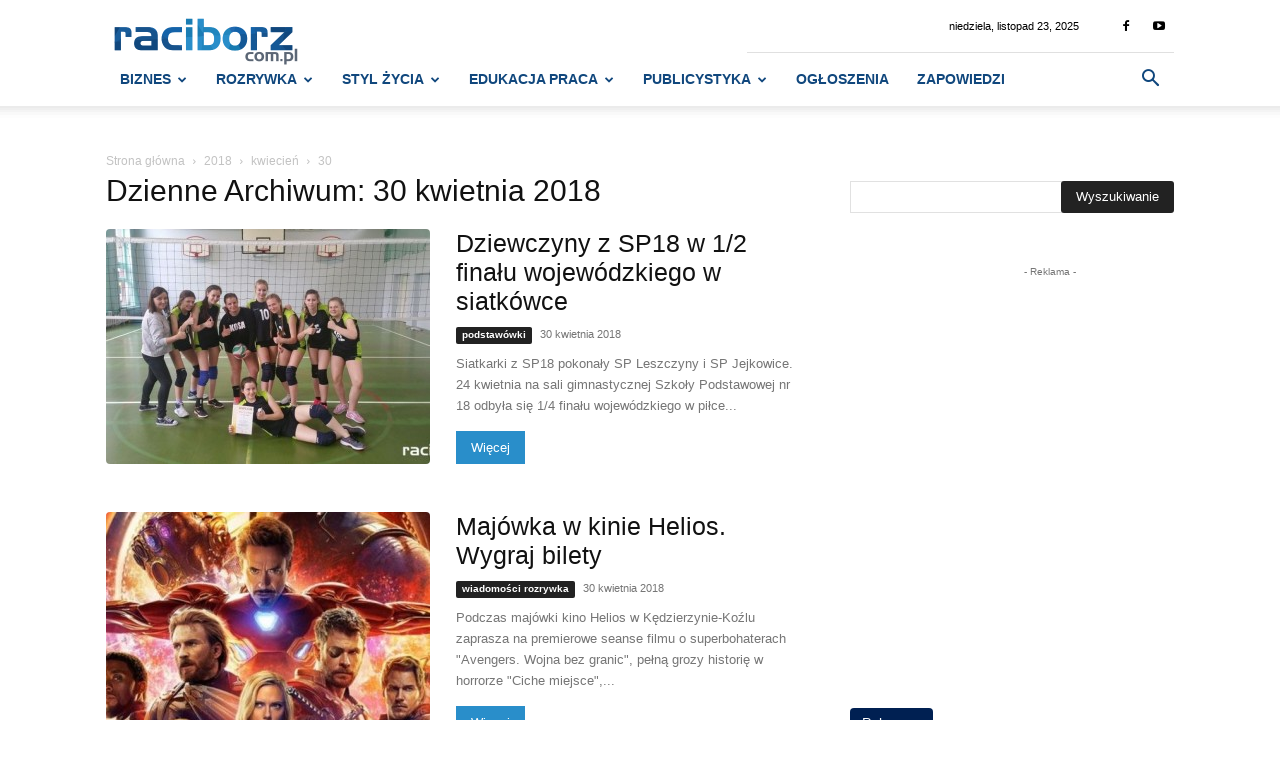

--- FILE ---
content_type: text/html; charset=utf-8
request_url: https://www.google.com/recaptcha/api2/aframe
body_size: 265
content:
<!DOCTYPE HTML><html><head><meta http-equiv="content-type" content="text/html; charset=UTF-8"></head><body><script nonce="QNleYxhcJlU12miC3NTQcw">/** Anti-fraud and anti-abuse applications only. See google.com/recaptcha */ try{var clients={'sodar':'https://pagead2.googlesyndication.com/pagead/sodar?'};window.addEventListener("message",function(a){try{if(a.source===window.parent){var b=JSON.parse(a.data);var c=clients[b['id']];if(c){var d=document.createElement('img');d.src=c+b['params']+'&rc='+(localStorage.getItem("rc::a")?sessionStorage.getItem("rc::b"):"");window.document.body.appendChild(d);sessionStorage.setItem("rc::e",parseInt(sessionStorage.getItem("rc::e")||0)+1);localStorage.setItem("rc::h",'1763936916217');}}}catch(b){}});window.parent.postMessage("_grecaptcha_ready", "*");}catch(b){}</script></body></html>